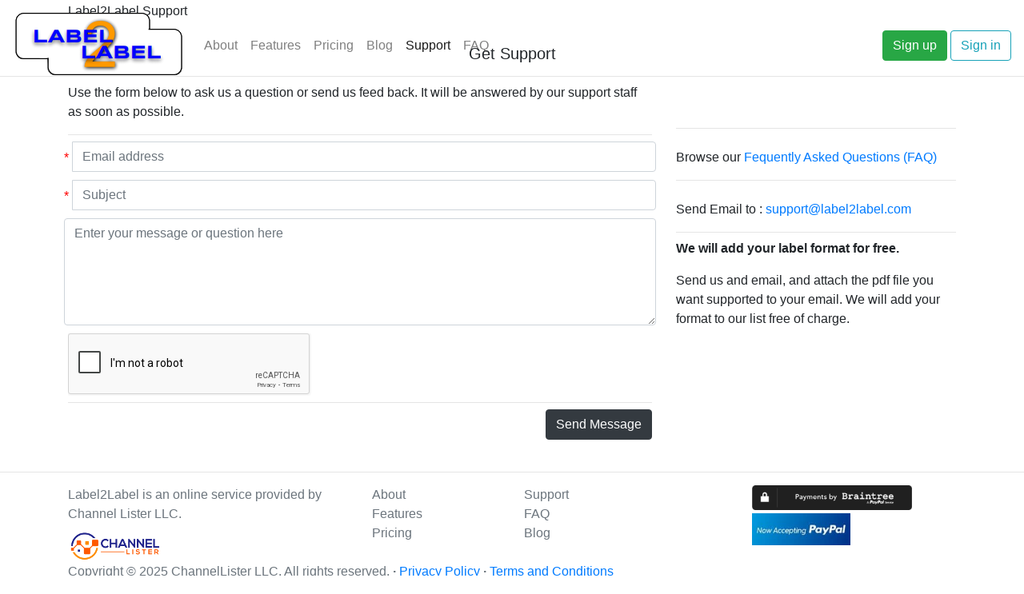

--- FILE ---
content_type: text/html
request_url: https://label2label.com/support
body_size: 10138
content:









<!DOCTYPE html>
<html lang="en">
  <head>
    <meta charset="utf-8">
    <meta http-equiv="X-UA-Compatible" content="IE=edge">
    <meta name="viewport" content="width=device-width, initial-scale=1, shrink-to-fit=no">
    <meta name="description" content='Get help and support for your label conversions'>

    <meta property="og:locale" content="en_US" />
    <meta property="og:type" content="website" />
    <meta property="og:title" content='Easily Convert & Print Any PDF Shipping, Address or SKU Label' />
    <meta property="og:description" content='Get help and support for your label conversions' />
    <meta property="og:url" content="https://label2label.com/support" />
    <meta property="og:site_name" content="Label2Label" />
    <meta property="og:image" content="https://label2label.com/images/slider1_Small_Shipment.png" />

    <link rel="icon" type="image/png" sizes="96x96" href="/images/favicon-96x96.png">
    <link rel="icon" type="image/png" sizes="32x32" href="/images/favicon-32x32.png">
    <link rel="icon" type="image/png" sizes="16x16" href="/images/favicon-16x16.png">
    <link rel="icon" href="/favicon.ico">

    <title>Easily Convert & Print Any PDF Shipping, Address or SKU Label | Label2Label</title>

    <link rel="stylesheet" href="https://stackpath.bootstrapcdn.com/bootstrap/4.1.0/css/bootstrap.min.css" integrity="sha384-9gVQ4dYFwwWSjIDZnLEWnxCjeSWFphJiwGPXr1jddIhOegiu1FwO5qRGvFXOdJZ4" crossorigin="anonymous">
    <link rel="stylesheet" href="https://use.fontawesome.com/releases/v5.1.0/css/solid.css" integrity="sha384-TbilV5Lbhlwdyc4RuIV/JhD8NR+BfMrvz4BL5QFa2we1hQu6wvREr3v6XSRfCTRp" crossorigin="anonymous">
    <link rel="stylesheet" href="https://use.fontawesome.com/releases/v5.1.0/css/fontawesome.css" integrity="sha384-ozJwkrqb90Oa3ZNb+yKFW2lToAWYdTiF1vt8JiH5ptTGHTGcN7qdoR1F95e0kYyG" crossorigin="anonymous">
    <link rel="stylesheet" href="/assets/main.css">
    
  <script src='https://www.google.com/recaptcha/api.js'></script>

  </head>

  <body>
  
        <header>
      <nav class="navbar navbar-expand-md fixed-top navbar-light l2l_head">
        <a class="navbar-brand" href="/"><img class="logo" alt="Label2Label" src="/images/logo.png"/></a>
        <button class="navbar-toggler" type="button" data-toggle="collapse" data-target="#navbarCollapse" aria-controls="navbarCollapse" aria-expanded="false" aria-label="Toggle navigation">
          <span class="navbar-toggler-icon"></span>
        </button>
        <div class="collapse navbar-collapse" id="navbarCollapse">
          <ul class="navbar-nav mr-auto">
            <li class='nav-item '>
              <a class="nav-link" href="/about">About</a>
            </li>
            <li class='nav-item '>
              <a class="nav-link" href="/features">Features</a>
            </li>
            <li class='nav-item '>
              <a class="nav-link" href="/pricing">Pricing</a>
            </li>
            <li class='nav-item '>
              <a class="nav-link" href="/blog">Blog</a>
            </li>
            <li class='nav-item active'>
              <a class="nav-link" href="/support">Support</a>
            </li>
            <li class='nav-item '>
              <a class="nav-link" href="/support/faq">FAQ</a>
            </li>
          </ul>
          <div class="mt-2 mt-md-0">
            <a class="btn btn-success my-2 my-sm-0" href="/pricing">Sign up</a>
            <a class="btn btn-outline-info my-2 my-sm-0" href="/signin">Sign in</a>
          </div>
        </div>
      </nav>
    </header>

  

    <main role="main">
      
      

<div class="app_breadcrumbs">
  <div class="container">
    <div class="row">
      <div class="col-sm-4">
        <h6 class="mt-1">Label2Label Support</h6>
      </div>
    </div>
  </div>
</div>

<div class="container">
  <br/>
  <div class="row">
    <div class="col text-center">
      <h5>Get Support</h5>
    </div>
  </div>
</div>
<hr class="featurette-divider mb-2 mt-2">

<div class="container">
  <div class="row">
    <div class="col col-12 col-lg-8">
      <p>
        Use the form below to ask us a question or send us feed back.
        It will be answered by our support staff as soon as possible.
      </p>

      <hr class="featurette-divider mb-2 mt-2">

      <form method="post">
        <style>
          .form-row { margin-bottom: 10px;}
        </style>
        <div class="form-row">
          <div class="input-group">
            <div class="pt-2">
              <span style="color:red;" class="pr-1">*</span>
            </div>
            <input id="email_input" name="email_input" value="" type="email" class="form-control" placeholder="Email address" required/>
          </div>
        </div>
        <div class="form-row">
          <div class="input-group">
            <div class="pt-2">
              <span style="color:red;" class="pr-1">*</span>
            </div>
            <input id="subject_input" name="subject_input" value="" type="text" class="form-control" placeholder="Subject" required/>
          </div>
        </div>
        <div class="form-row">
          <textarea id="message_input" name="message_input" class="form-control" rows="5" placeholder="Enter your message or question here"></textarea>
        </div>

        <div class="g-recaptcha" data-sitekey="6LdA9V8UAAAAAC-a_x7KHVYgWLNpdktGLIsu0PMG"></div>

        <hr class="featurette-divider mb-2 mt-2">
        <div>
          <div class="float-right">
            <button type="submit" class="btn btn-dark">Send Message</button>
          </div>
        </div>
      </form>

    </div>

    <div class="col">
      <br/>
      <br/>
      <hr class="featurette-divider mb-4 mt-2">
      <p>
        Browse our <a href="/support/faq">Fequently Asked Questions (FAQ)</a>
      </p>
      <hr class="featurette-divider mb-4 mt-2">
      <p>
        Send Email to : <a href="mailto:support@label2label.com">support@label2label.com</a>
      </p>
      <hr class="featurette-divider mb-2 mt-2">
      <p>
        <strong>We will add your label format for free.</strong>
      </p>
      <p>
        Send us and email, and attach the pdf file you want supported to your email.
        We will add your format to our list free of charge.
      </p>
    </div>

  </div>
</div>
<br/>
<hr class="featurette-divider">


    </main>

    <!-- FOOTER -->
    <footer>
  <div class="container">
    <div class="row">

      <div class="col-md-4">
        <div class="row mb-2">
          <div class="col">
            <p class="text-muted mb-0">
              Label2Label is an online service provided by Channel Lister LLC.<br>
            </p>
          </div>
        </div>
        <div class="row">
          <div class="col">
            <a href="https://channellister.com" target="_blank">
              <img class="cl_logo" src="/images/cl_logo-sm.png"/>
            </a>
          </div>
        </div>
      </div>

      <div class="col-md-2">
        <ul class="list-unstyled text-small">
          <li><a class="text-muted" href="/about">About</a></li>
          <li><a class="text-muted" href="/features">Features</a></li>
          <li><a class="text-muted" href="/pricing">Pricing</a></li>
        </ul>
      </div>

      <div class="col-md-3">
        <ul class="list-unstyled text-small">
          <li><a class="text-muted" href="/support">Support</a></li>
          <li><a class="text-muted" href="/support/faq">FAQ</a></li>
          <li><a class="text-muted" href="/blog">Blog</a></li>
        </ul>
      </div>

      <div class="col-md-3">
        <div>
          <a href="https://www.braintreegateway.com/merchants/rdvcnb8tzwfgyj8q/verified" target="_blank" title="Payments by Braintree">
            <img src="https://s3.amazonaws.com/braintree-badges/braintree-badge-wide-dark.png" width="200px" height ="31px" border="0"/>
          </a>
        </div>
        <div>
          <a href="https://www.paypal.com/webapps/mpp/paypal-popup" target="_blank" title="Now Accepting PayPal">
            <img class="mt-1" height="40px" border="0" alt="Secured by PayPal"
                 src="https://www.paypalobjects.com/digitalassets/c/website/marketing/na/us/logo-center/15_nowaccepting_blue_badge.jpg" >
          </a>
        </div>
        <div class="mt-1">
          <span id="siteseal"><script async type="text/javascript" src="https://seal.godaddy.com/getSeal?sealID=72RrkIXv0VQH07YxaHk3rp9mHBTu7Kxy2r7sfWhOysODN5dIySAOOMnWdRqV"></script></span>
        </div>
      </div>

    </div>
    <div class="row">
      <p class="col-12 text-muted">
        Copyright &copy; 2025 ChannelLister LLC. All rights reserved. <strong>&middot;</strong>
        <a href="/privacy_policy">Privacy Policy</a> <strong>&middot;</strong>
        <a href="/terms_of_service">Terms and Conditions</a>
      </p>
    </div>
  </div>
</footer>


    <!-- SCRIPT -->
    <script src="https://code.jquery.com/jquery-3.3.1.min.js" integrity="sha256-FgpCb/KJQlLNfOu91ta32o/NMZxltwRo8QtmkMRdAu8=" crossorigin="anonymous"></script>
    <script src="https://cdnjs.cloudflare.com/ajax/libs/popper.js/1.14.0/umd/popper.min.js" integrity="sha384-cs/chFZiN24E4KMATLdqdvsezGxaGsi4hLGOzlXwp5UZB1LY//20VyM2taTB4QvJ" crossorigin="anonymous"></script>
    <script src="https://stackpath.bootstrapcdn.com/bootstrap/4.1.0/js/bootstrap.min.js" integrity="sha384-uefMccjFJAIv6A+rW+L4AHf99KvxDjWSu1z9VI8SKNVmz4sk7buKt/6v9KI65qnm" crossorigin="anonymous"></script>
    <script src="/assets/application.js"></script>
    <script>
      $( document ).ready(function() {
        if( typeof page_alerts != 'undefined') {
          page_alerts.forEach( (palert,index)=> {
            $.notify({message: palert.message},{ type: palert.type, placement: {align: "center"}});
          });
        }
      });
    </script>

    
    <!-- Global site tag (gtag.js) - Google Analytics -->
    <script async src="https://www.googletagmanager.com/gtag/js?id=UA-113726394-2"></script>
    <script>
      window.dataLayer = window.dataLayer || [];
      function gtag(){dataLayer.push(arguments);}
      gtag('js', new Date());
      gtag('config', 'UA-113726394-2');
    </script>
    

    
  </body>
</html>


--- FILE ---
content_type: text/html; charset=utf-8
request_url: https://www.google.com/recaptcha/api2/anchor?ar=1&k=6LdA9V8UAAAAAC-a_x7KHVYgWLNpdktGLIsu0PMG&co=aHR0cHM6Ly9sYWJlbDJsYWJlbC5jb206NDQz&hl=en&v=PoyoqOPhxBO7pBk68S4YbpHZ&size=normal&anchor-ms=20000&execute-ms=30000&cb=amiurtv3oaoy
body_size: 49298
content:
<!DOCTYPE HTML><html dir="ltr" lang="en"><head><meta http-equiv="Content-Type" content="text/html; charset=UTF-8">
<meta http-equiv="X-UA-Compatible" content="IE=edge">
<title>reCAPTCHA</title>
<style type="text/css">
/* cyrillic-ext */
@font-face {
  font-family: 'Roboto';
  font-style: normal;
  font-weight: 400;
  font-stretch: 100%;
  src: url(//fonts.gstatic.com/s/roboto/v48/KFO7CnqEu92Fr1ME7kSn66aGLdTylUAMa3GUBHMdazTgWw.woff2) format('woff2');
  unicode-range: U+0460-052F, U+1C80-1C8A, U+20B4, U+2DE0-2DFF, U+A640-A69F, U+FE2E-FE2F;
}
/* cyrillic */
@font-face {
  font-family: 'Roboto';
  font-style: normal;
  font-weight: 400;
  font-stretch: 100%;
  src: url(//fonts.gstatic.com/s/roboto/v48/KFO7CnqEu92Fr1ME7kSn66aGLdTylUAMa3iUBHMdazTgWw.woff2) format('woff2');
  unicode-range: U+0301, U+0400-045F, U+0490-0491, U+04B0-04B1, U+2116;
}
/* greek-ext */
@font-face {
  font-family: 'Roboto';
  font-style: normal;
  font-weight: 400;
  font-stretch: 100%;
  src: url(//fonts.gstatic.com/s/roboto/v48/KFO7CnqEu92Fr1ME7kSn66aGLdTylUAMa3CUBHMdazTgWw.woff2) format('woff2');
  unicode-range: U+1F00-1FFF;
}
/* greek */
@font-face {
  font-family: 'Roboto';
  font-style: normal;
  font-weight: 400;
  font-stretch: 100%;
  src: url(//fonts.gstatic.com/s/roboto/v48/KFO7CnqEu92Fr1ME7kSn66aGLdTylUAMa3-UBHMdazTgWw.woff2) format('woff2');
  unicode-range: U+0370-0377, U+037A-037F, U+0384-038A, U+038C, U+038E-03A1, U+03A3-03FF;
}
/* math */
@font-face {
  font-family: 'Roboto';
  font-style: normal;
  font-weight: 400;
  font-stretch: 100%;
  src: url(//fonts.gstatic.com/s/roboto/v48/KFO7CnqEu92Fr1ME7kSn66aGLdTylUAMawCUBHMdazTgWw.woff2) format('woff2');
  unicode-range: U+0302-0303, U+0305, U+0307-0308, U+0310, U+0312, U+0315, U+031A, U+0326-0327, U+032C, U+032F-0330, U+0332-0333, U+0338, U+033A, U+0346, U+034D, U+0391-03A1, U+03A3-03A9, U+03B1-03C9, U+03D1, U+03D5-03D6, U+03F0-03F1, U+03F4-03F5, U+2016-2017, U+2034-2038, U+203C, U+2040, U+2043, U+2047, U+2050, U+2057, U+205F, U+2070-2071, U+2074-208E, U+2090-209C, U+20D0-20DC, U+20E1, U+20E5-20EF, U+2100-2112, U+2114-2115, U+2117-2121, U+2123-214F, U+2190, U+2192, U+2194-21AE, U+21B0-21E5, U+21F1-21F2, U+21F4-2211, U+2213-2214, U+2216-22FF, U+2308-230B, U+2310, U+2319, U+231C-2321, U+2336-237A, U+237C, U+2395, U+239B-23B7, U+23D0, U+23DC-23E1, U+2474-2475, U+25AF, U+25B3, U+25B7, U+25BD, U+25C1, U+25CA, U+25CC, U+25FB, U+266D-266F, U+27C0-27FF, U+2900-2AFF, U+2B0E-2B11, U+2B30-2B4C, U+2BFE, U+3030, U+FF5B, U+FF5D, U+1D400-1D7FF, U+1EE00-1EEFF;
}
/* symbols */
@font-face {
  font-family: 'Roboto';
  font-style: normal;
  font-weight: 400;
  font-stretch: 100%;
  src: url(//fonts.gstatic.com/s/roboto/v48/KFO7CnqEu92Fr1ME7kSn66aGLdTylUAMaxKUBHMdazTgWw.woff2) format('woff2');
  unicode-range: U+0001-000C, U+000E-001F, U+007F-009F, U+20DD-20E0, U+20E2-20E4, U+2150-218F, U+2190, U+2192, U+2194-2199, U+21AF, U+21E6-21F0, U+21F3, U+2218-2219, U+2299, U+22C4-22C6, U+2300-243F, U+2440-244A, U+2460-24FF, U+25A0-27BF, U+2800-28FF, U+2921-2922, U+2981, U+29BF, U+29EB, U+2B00-2BFF, U+4DC0-4DFF, U+FFF9-FFFB, U+10140-1018E, U+10190-1019C, U+101A0, U+101D0-101FD, U+102E0-102FB, U+10E60-10E7E, U+1D2C0-1D2D3, U+1D2E0-1D37F, U+1F000-1F0FF, U+1F100-1F1AD, U+1F1E6-1F1FF, U+1F30D-1F30F, U+1F315, U+1F31C, U+1F31E, U+1F320-1F32C, U+1F336, U+1F378, U+1F37D, U+1F382, U+1F393-1F39F, U+1F3A7-1F3A8, U+1F3AC-1F3AF, U+1F3C2, U+1F3C4-1F3C6, U+1F3CA-1F3CE, U+1F3D4-1F3E0, U+1F3ED, U+1F3F1-1F3F3, U+1F3F5-1F3F7, U+1F408, U+1F415, U+1F41F, U+1F426, U+1F43F, U+1F441-1F442, U+1F444, U+1F446-1F449, U+1F44C-1F44E, U+1F453, U+1F46A, U+1F47D, U+1F4A3, U+1F4B0, U+1F4B3, U+1F4B9, U+1F4BB, U+1F4BF, U+1F4C8-1F4CB, U+1F4D6, U+1F4DA, U+1F4DF, U+1F4E3-1F4E6, U+1F4EA-1F4ED, U+1F4F7, U+1F4F9-1F4FB, U+1F4FD-1F4FE, U+1F503, U+1F507-1F50B, U+1F50D, U+1F512-1F513, U+1F53E-1F54A, U+1F54F-1F5FA, U+1F610, U+1F650-1F67F, U+1F687, U+1F68D, U+1F691, U+1F694, U+1F698, U+1F6AD, U+1F6B2, U+1F6B9-1F6BA, U+1F6BC, U+1F6C6-1F6CF, U+1F6D3-1F6D7, U+1F6E0-1F6EA, U+1F6F0-1F6F3, U+1F6F7-1F6FC, U+1F700-1F7FF, U+1F800-1F80B, U+1F810-1F847, U+1F850-1F859, U+1F860-1F887, U+1F890-1F8AD, U+1F8B0-1F8BB, U+1F8C0-1F8C1, U+1F900-1F90B, U+1F93B, U+1F946, U+1F984, U+1F996, U+1F9E9, U+1FA00-1FA6F, U+1FA70-1FA7C, U+1FA80-1FA89, U+1FA8F-1FAC6, U+1FACE-1FADC, U+1FADF-1FAE9, U+1FAF0-1FAF8, U+1FB00-1FBFF;
}
/* vietnamese */
@font-face {
  font-family: 'Roboto';
  font-style: normal;
  font-weight: 400;
  font-stretch: 100%;
  src: url(//fonts.gstatic.com/s/roboto/v48/KFO7CnqEu92Fr1ME7kSn66aGLdTylUAMa3OUBHMdazTgWw.woff2) format('woff2');
  unicode-range: U+0102-0103, U+0110-0111, U+0128-0129, U+0168-0169, U+01A0-01A1, U+01AF-01B0, U+0300-0301, U+0303-0304, U+0308-0309, U+0323, U+0329, U+1EA0-1EF9, U+20AB;
}
/* latin-ext */
@font-face {
  font-family: 'Roboto';
  font-style: normal;
  font-weight: 400;
  font-stretch: 100%;
  src: url(//fonts.gstatic.com/s/roboto/v48/KFO7CnqEu92Fr1ME7kSn66aGLdTylUAMa3KUBHMdazTgWw.woff2) format('woff2');
  unicode-range: U+0100-02BA, U+02BD-02C5, U+02C7-02CC, U+02CE-02D7, U+02DD-02FF, U+0304, U+0308, U+0329, U+1D00-1DBF, U+1E00-1E9F, U+1EF2-1EFF, U+2020, U+20A0-20AB, U+20AD-20C0, U+2113, U+2C60-2C7F, U+A720-A7FF;
}
/* latin */
@font-face {
  font-family: 'Roboto';
  font-style: normal;
  font-weight: 400;
  font-stretch: 100%;
  src: url(//fonts.gstatic.com/s/roboto/v48/KFO7CnqEu92Fr1ME7kSn66aGLdTylUAMa3yUBHMdazQ.woff2) format('woff2');
  unicode-range: U+0000-00FF, U+0131, U+0152-0153, U+02BB-02BC, U+02C6, U+02DA, U+02DC, U+0304, U+0308, U+0329, U+2000-206F, U+20AC, U+2122, U+2191, U+2193, U+2212, U+2215, U+FEFF, U+FFFD;
}
/* cyrillic-ext */
@font-face {
  font-family: 'Roboto';
  font-style: normal;
  font-weight: 500;
  font-stretch: 100%;
  src: url(//fonts.gstatic.com/s/roboto/v48/KFO7CnqEu92Fr1ME7kSn66aGLdTylUAMa3GUBHMdazTgWw.woff2) format('woff2');
  unicode-range: U+0460-052F, U+1C80-1C8A, U+20B4, U+2DE0-2DFF, U+A640-A69F, U+FE2E-FE2F;
}
/* cyrillic */
@font-face {
  font-family: 'Roboto';
  font-style: normal;
  font-weight: 500;
  font-stretch: 100%;
  src: url(//fonts.gstatic.com/s/roboto/v48/KFO7CnqEu92Fr1ME7kSn66aGLdTylUAMa3iUBHMdazTgWw.woff2) format('woff2');
  unicode-range: U+0301, U+0400-045F, U+0490-0491, U+04B0-04B1, U+2116;
}
/* greek-ext */
@font-face {
  font-family: 'Roboto';
  font-style: normal;
  font-weight: 500;
  font-stretch: 100%;
  src: url(//fonts.gstatic.com/s/roboto/v48/KFO7CnqEu92Fr1ME7kSn66aGLdTylUAMa3CUBHMdazTgWw.woff2) format('woff2');
  unicode-range: U+1F00-1FFF;
}
/* greek */
@font-face {
  font-family: 'Roboto';
  font-style: normal;
  font-weight: 500;
  font-stretch: 100%;
  src: url(//fonts.gstatic.com/s/roboto/v48/KFO7CnqEu92Fr1ME7kSn66aGLdTylUAMa3-UBHMdazTgWw.woff2) format('woff2');
  unicode-range: U+0370-0377, U+037A-037F, U+0384-038A, U+038C, U+038E-03A1, U+03A3-03FF;
}
/* math */
@font-face {
  font-family: 'Roboto';
  font-style: normal;
  font-weight: 500;
  font-stretch: 100%;
  src: url(//fonts.gstatic.com/s/roboto/v48/KFO7CnqEu92Fr1ME7kSn66aGLdTylUAMawCUBHMdazTgWw.woff2) format('woff2');
  unicode-range: U+0302-0303, U+0305, U+0307-0308, U+0310, U+0312, U+0315, U+031A, U+0326-0327, U+032C, U+032F-0330, U+0332-0333, U+0338, U+033A, U+0346, U+034D, U+0391-03A1, U+03A3-03A9, U+03B1-03C9, U+03D1, U+03D5-03D6, U+03F0-03F1, U+03F4-03F5, U+2016-2017, U+2034-2038, U+203C, U+2040, U+2043, U+2047, U+2050, U+2057, U+205F, U+2070-2071, U+2074-208E, U+2090-209C, U+20D0-20DC, U+20E1, U+20E5-20EF, U+2100-2112, U+2114-2115, U+2117-2121, U+2123-214F, U+2190, U+2192, U+2194-21AE, U+21B0-21E5, U+21F1-21F2, U+21F4-2211, U+2213-2214, U+2216-22FF, U+2308-230B, U+2310, U+2319, U+231C-2321, U+2336-237A, U+237C, U+2395, U+239B-23B7, U+23D0, U+23DC-23E1, U+2474-2475, U+25AF, U+25B3, U+25B7, U+25BD, U+25C1, U+25CA, U+25CC, U+25FB, U+266D-266F, U+27C0-27FF, U+2900-2AFF, U+2B0E-2B11, U+2B30-2B4C, U+2BFE, U+3030, U+FF5B, U+FF5D, U+1D400-1D7FF, U+1EE00-1EEFF;
}
/* symbols */
@font-face {
  font-family: 'Roboto';
  font-style: normal;
  font-weight: 500;
  font-stretch: 100%;
  src: url(//fonts.gstatic.com/s/roboto/v48/KFO7CnqEu92Fr1ME7kSn66aGLdTylUAMaxKUBHMdazTgWw.woff2) format('woff2');
  unicode-range: U+0001-000C, U+000E-001F, U+007F-009F, U+20DD-20E0, U+20E2-20E4, U+2150-218F, U+2190, U+2192, U+2194-2199, U+21AF, U+21E6-21F0, U+21F3, U+2218-2219, U+2299, U+22C4-22C6, U+2300-243F, U+2440-244A, U+2460-24FF, U+25A0-27BF, U+2800-28FF, U+2921-2922, U+2981, U+29BF, U+29EB, U+2B00-2BFF, U+4DC0-4DFF, U+FFF9-FFFB, U+10140-1018E, U+10190-1019C, U+101A0, U+101D0-101FD, U+102E0-102FB, U+10E60-10E7E, U+1D2C0-1D2D3, U+1D2E0-1D37F, U+1F000-1F0FF, U+1F100-1F1AD, U+1F1E6-1F1FF, U+1F30D-1F30F, U+1F315, U+1F31C, U+1F31E, U+1F320-1F32C, U+1F336, U+1F378, U+1F37D, U+1F382, U+1F393-1F39F, U+1F3A7-1F3A8, U+1F3AC-1F3AF, U+1F3C2, U+1F3C4-1F3C6, U+1F3CA-1F3CE, U+1F3D4-1F3E0, U+1F3ED, U+1F3F1-1F3F3, U+1F3F5-1F3F7, U+1F408, U+1F415, U+1F41F, U+1F426, U+1F43F, U+1F441-1F442, U+1F444, U+1F446-1F449, U+1F44C-1F44E, U+1F453, U+1F46A, U+1F47D, U+1F4A3, U+1F4B0, U+1F4B3, U+1F4B9, U+1F4BB, U+1F4BF, U+1F4C8-1F4CB, U+1F4D6, U+1F4DA, U+1F4DF, U+1F4E3-1F4E6, U+1F4EA-1F4ED, U+1F4F7, U+1F4F9-1F4FB, U+1F4FD-1F4FE, U+1F503, U+1F507-1F50B, U+1F50D, U+1F512-1F513, U+1F53E-1F54A, U+1F54F-1F5FA, U+1F610, U+1F650-1F67F, U+1F687, U+1F68D, U+1F691, U+1F694, U+1F698, U+1F6AD, U+1F6B2, U+1F6B9-1F6BA, U+1F6BC, U+1F6C6-1F6CF, U+1F6D3-1F6D7, U+1F6E0-1F6EA, U+1F6F0-1F6F3, U+1F6F7-1F6FC, U+1F700-1F7FF, U+1F800-1F80B, U+1F810-1F847, U+1F850-1F859, U+1F860-1F887, U+1F890-1F8AD, U+1F8B0-1F8BB, U+1F8C0-1F8C1, U+1F900-1F90B, U+1F93B, U+1F946, U+1F984, U+1F996, U+1F9E9, U+1FA00-1FA6F, U+1FA70-1FA7C, U+1FA80-1FA89, U+1FA8F-1FAC6, U+1FACE-1FADC, U+1FADF-1FAE9, U+1FAF0-1FAF8, U+1FB00-1FBFF;
}
/* vietnamese */
@font-face {
  font-family: 'Roboto';
  font-style: normal;
  font-weight: 500;
  font-stretch: 100%;
  src: url(//fonts.gstatic.com/s/roboto/v48/KFO7CnqEu92Fr1ME7kSn66aGLdTylUAMa3OUBHMdazTgWw.woff2) format('woff2');
  unicode-range: U+0102-0103, U+0110-0111, U+0128-0129, U+0168-0169, U+01A0-01A1, U+01AF-01B0, U+0300-0301, U+0303-0304, U+0308-0309, U+0323, U+0329, U+1EA0-1EF9, U+20AB;
}
/* latin-ext */
@font-face {
  font-family: 'Roboto';
  font-style: normal;
  font-weight: 500;
  font-stretch: 100%;
  src: url(//fonts.gstatic.com/s/roboto/v48/KFO7CnqEu92Fr1ME7kSn66aGLdTylUAMa3KUBHMdazTgWw.woff2) format('woff2');
  unicode-range: U+0100-02BA, U+02BD-02C5, U+02C7-02CC, U+02CE-02D7, U+02DD-02FF, U+0304, U+0308, U+0329, U+1D00-1DBF, U+1E00-1E9F, U+1EF2-1EFF, U+2020, U+20A0-20AB, U+20AD-20C0, U+2113, U+2C60-2C7F, U+A720-A7FF;
}
/* latin */
@font-face {
  font-family: 'Roboto';
  font-style: normal;
  font-weight: 500;
  font-stretch: 100%;
  src: url(//fonts.gstatic.com/s/roboto/v48/KFO7CnqEu92Fr1ME7kSn66aGLdTylUAMa3yUBHMdazQ.woff2) format('woff2');
  unicode-range: U+0000-00FF, U+0131, U+0152-0153, U+02BB-02BC, U+02C6, U+02DA, U+02DC, U+0304, U+0308, U+0329, U+2000-206F, U+20AC, U+2122, U+2191, U+2193, U+2212, U+2215, U+FEFF, U+FFFD;
}
/* cyrillic-ext */
@font-face {
  font-family: 'Roboto';
  font-style: normal;
  font-weight: 900;
  font-stretch: 100%;
  src: url(//fonts.gstatic.com/s/roboto/v48/KFO7CnqEu92Fr1ME7kSn66aGLdTylUAMa3GUBHMdazTgWw.woff2) format('woff2');
  unicode-range: U+0460-052F, U+1C80-1C8A, U+20B4, U+2DE0-2DFF, U+A640-A69F, U+FE2E-FE2F;
}
/* cyrillic */
@font-face {
  font-family: 'Roboto';
  font-style: normal;
  font-weight: 900;
  font-stretch: 100%;
  src: url(//fonts.gstatic.com/s/roboto/v48/KFO7CnqEu92Fr1ME7kSn66aGLdTylUAMa3iUBHMdazTgWw.woff2) format('woff2');
  unicode-range: U+0301, U+0400-045F, U+0490-0491, U+04B0-04B1, U+2116;
}
/* greek-ext */
@font-face {
  font-family: 'Roboto';
  font-style: normal;
  font-weight: 900;
  font-stretch: 100%;
  src: url(//fonts.gstatic.com/s/roboto/v48/KFO7CnqEu92Fr1ME7kSn66aGLdTylUAMa3CUBHMdazTgWw.woff2) format('woff2');
  unicode-range: U+1F00-1FFF;
}
/* greek */
@font-face {
  font-family: 'Roboto';
  font-style: normal;
  font-weight: 900;
  font-stretch: 100%;
  src: url(//fonts.gstatic.com/s/roboto/v48/KFO7CnqEu92Fr1ME7kSn66aGLdTylUAMa3-UBHMdazTgWw.woff2) format('woff2');
  unicode-range: U+0370-0377, U+037A-037F, U+0384-038A, U+038C, U+038E-03A1, U+03A3-03FF;
}
/* math */
@font-face {
  font-family: 'Roboto';
  font-style: normal;
  font-weight: 900;
  font-stretch: 100%;
  src: url(//fonts.gstatic.com/s/roboto/v48/KFO7CnqEu92Fr1ME7kSn66aGLdTylUAMawCUBHMdazTgWw.woff2) format('woff2');
  unicode-range: U+0302-0303, U+0305, U+0307-0308, U+0310, U+0312, U+0315, U+031A, U+0326-0327, U+032C, U+032F-0330, U+0332-0333, U+0338, U+033A, U+0346, U+034D, U+0391-03A1, U+03A3-03A9, U+03B1-03C9, U+03D1, U+03D5-03D6, U+03F0-03F1, U+03F4-03F5, U+2016-2017, U+2034-2038, U+203C, U+2040, U+2043, U+2047, U+2050, U+2057, U+205F, U+2070-2071, U+2074-208E, U+2090-209C, U+20D0-20DC, U+20E1, U+20E5-20EF, U+2100-2112, U+2114-2115, U+2117-2121, U+2123-214F, U+2190, U+2192, U+2194-21AE, U+21B0-21E5, U+21F1-21F2, U+21F4-2211, U+2213-2214, U+2216-22FF, U+2308-230B, U+2310, U+2319, U+231C-2321, U+2336-237A, U+237C, U+2395, U+239B-23B7, U+23D0, U+23DC-23E1, U+2474-2475, U+25AF, U+25B3, U+25B7, U+25BD, U+25C1, U+25CA, U+25CC, U+25FB, U+266D-266F, U+27C0-27FF, U+2900-2AFF, U+2B0E-2B11, U+2B30-2B4C, U+2BFE, U+3030, U+FF5B, U+FF5D, U+1D400-1D7FF, U+1EE00-1EEFF;
}
/* symbols */
@font-face {
  font-family: 'Roboto';
  font-style: normal;
  font-weight: 900;
  font-stretch: 100%;
  src: url(//fonts.gstatic.com/s/roboto/v48/KFO7CnqEu92Fr1ME7kSn66aGLdTylUAMaxKUBHMdazTgWw.woff2) format('woff2');
  unicode-range: U+0001-000C, U+000E-001F, U+007F-009F, U+20DD-20E0, U+20E2-20E4, U+2150-218F, U+2190, U+2192, U+2194-2199, U+21AF, U+21E6-21F0, U+21F3, U+2218-2219, U+2299, U+22C4-22C6, U+2300-243F, U+2440-244A, U+2460-24FF, U+25A0-27BF, U+2800-28FF, U+2921-2922, U+2981, U+29BF, U+29EB, U+2B00-2BFF, U+4DC0-4DFF, U+FFF9-FFFB, U+10140-1018E, U+10190-1019C, U+101A0, U+101D0-101FD, U+102E0-102FB, U+10E60-10E7E, U+1D2C0-1D2D3, U+1D2E0-1D37F, U+1F000-1F0FF, U+1F100-1F1AD, U+1F1E6-1F1FF, U+1F30D-1F30F, U+1F315, U+1F31C, U+1F31E, U+1F320-1F32C, U+1F336, U+1F378, U+1F37D, U+1F382, U+1F393-1F39F, U+1F3A7-1F3A8, U+1F3AC-1F3AF, U+1F3C2, U+1F3C4-1F3C6, U+1F3CA-1F3CE, U+1F3D4-1F3E0, U+1F3ED, U+1F3F1-1F3F3, U+1F3F5-1F3F7, U+1F408, U+1F415, U+1F41F, U+1F426, U+1F43F, U+1F441-1F442, U+1F444, U+1F446-1F449, U+1F44C-1F44E, U+1F453, U+1F46A, U+1F47D, U+1F4A3, U+1F4B0, U+1F4B3, U+1F4B9, U+1F4BB, U+1F4BF, U+1F4C8-1F4CB, U+1F4D6, U+1F4DA, U+1F4DF, U+1F4E3-1F4E6, U+1F4EA-1F4ED, U+1F4F7, U+1F4F9-1F4FB, U+1F4FD-1F4FE, U+1F503, U+1F507-1F50B, U+1F50D, U+1F512-1F513, U+1F53E-1F54A, U+1F54F-1F5FA, U+1F610, U+1F650-1F67F, U+1F687, U+1F68D, U+1F691, U+1F694, U+1F698, U+1F6AD, U+1F6B2, U+1F6B9-1F6BA, U+1F6BC, U+1F6C6-1F6CF, U+1F6D3-1F6D7, U+1F6E0-1F6EA, U+1F6F0-1F6F3, U+1F6F7-1F6FC, U+1F700-1F7FF, U+1F800-1F80B, U+1F810-1F847, U+1F850-1F859, U+1F860-1F887, U+1F890-1F8AD, U+1F8B0-1F8BB, U+1F8C0-1F8C1, U+1F900-1F90B, U+1F93B, U+1F946, U+1F984, U+1F996, U+1F9E9, U+1FA00-1FA6F, U+1FA70-1FA7C, U+1FA80-1FA89, U+1FA8F-1FAC6, U+1FACE-1FADC, U+1FADF-1FAE9, U+1FAF0-1FAF8, U+1FB00-1FBFF;
}
/* vietnamese */
@font-face {
  font-family: 'Roboto';
  font-style: normal;
  font-weight: 900;
  font-stretch: 100%;
  src: url(//fonts.gstatic.com/s/roboto/v48/KFO7CnqEu92Fr1ME7kSn66aGLdTylUAMa3OUBHMdazTgWw.woff2) format('woff2');
  unicode-range: U+0102-0103, U+0110-0111, U+0128-0129, U+0168-0169, U+01A0-01A1, U+01AF-01B0, U+0300-0301, U+0303-0304, U+0308-0309, U+0323, U+0329, U+1EA0-1EF9, U+20AB;
}
/* latin-ext */
@font-face {
  font-family: 'Roboto';
  font-style: normal;
  font-weight: 900;
  font-stretch: 100%;
  src: url(//fonts.gstatic.com/s/roboto/v48/KFO7CnqEu92Fr1ME7kSn66aGLdTylUAMa3KUBHMdazTgWw.woff2) format('woff2');
  unicode-range: U+0100-02BA, U+02BD-02C5, U+02C7-02CC, U+02CE-02D7, U+02DD-02FF, U+0304, U+0308, U+0329, U+1D00-1DBF, U+1E00-1E9F, U+1EF2-1EFF, U+2020, U+20A0-20AB, U+20AD-20C0, U+2113, U+2C60-2C7F, U+A720-A7FF;
}
/* latin */
@font-face {
  font-family: 'Roboto';
  font-style: normal;
  font-weight: 900;
  font-stretch: 100%;
  src: url(//fonts.gstatic.com/s/roboto/v48/KFO7CnqEu92Fr1ME7kSn66aGLdTylUAMa3yUBHMdazQ.woff2) format('woff2');
  unicode-range: U+0000-00FF, U+0131, U+0152-0153, U+02BB-02BC, U+02C6, U+02DA, U+02DC, U+0304, U+0308, U+0329, U+2000-206F, U+20AC, U+2122, U+2191, U+2193, U+2212, U+2215, U+FEFF, U+FFFD;
}

</style>
<link rel="stylesheet" type="text/css" href="https://www.gstatic.com/recaptcha/releases/PoyoqOPhxBO7pBk68S4YbpHZ/styles__ltr.css">
<script nonce="i55qjJy7iJx37B3Vu-wdeg" type="text/javascript">window['__recaptcha_api'] = 'https://www.google.com/recaptcha/api2/';</script>
<script type="text/javascript" src="https://www.gstatic.com/recaptcha/releases/PoyoqOPhxBO7pBk68S4YbpHZ/recaptcha__en.js" nonce="i55qjJy7iJx37B3Vu-wdeg">
      
    </script></head>
<body><div id="rc-anchor-alert" class="rc-anchor-alert"></div>
<input type="hidden" id="recaptcha-token" value="[base64]">
<script type="text/javascript" nonce="i55qjJy7iJx37B3Vu-wdeg">
      recaptcha.anchor.Main.init("[\x22ainput\x22,[\x22bgdata\x22,\x22\x22,\[base64]/[base64]/[base64]/[base64]/[base64]/[base64]/[base64]/[base64]/[base64]/[base64]\\u003d\x22,\[base64]\\u003d\x22,\x22FcKrPi9sP3jDlnvCkhwQw4fDkMK0wqZMfx7Ci1tmCsKZw7TCiyzCr0LChMKZfsKJwrQBEMKYKWxbw4RxHsOLJCd6wr3Ds3oucFlyw6/DrnQgwpw1w50kZFI0UMK/[base64]/DhsOcwp12H8OqwqvCjHkGw7lMXsObJgLCkGTDikEFTxbCqsOQw7fDgiAMVHEOMcKDwro1wrtlw4fDtmU6DR/CghfDjMKOSyfDgMOzwrYWw4YRwoYAwr1cUMK4anJTScOYwrTCvU82w7/DoMOQwq9wfcKpNsOXw4oCwrPCkAXCuMK8w4PCj8OSwoFlw5HDlcKvcRdpw5HCn8KTw54YT8Ocdg0Dw4oHVnTDgMO8w45DUsOCXjlfw7TCo21sXG1kCMOzwpDDsVV6w4kxc8KJIMOlwp3Ds0PCkiDCocOxSsOldh3Cp8K6wo/[base64]/CrMKKLcO+PcOLw6oIwrbCh8OgecOFacOvdMKWTQTCqxlzw6jDosKiw5vDrCTCjcOFw4txAkPDpm1/w5xveFfCvRzDucO2Z3RsW8K1HcKawp/[base64]/wpjCtMOMaMOLw7DDgMKLGCrDkSXDhkbCkD9QTSYlwqDDrCvCl8Onw4PCncOAwoZZGMK1wqhoNT53wqZ3w6d7wpLDtVw8wqzCkzshEcOFwqDCt8OGWXHCr8OiAsOvLsKBazIIYlHCnMKATcOdwop4w53CuCgiwoEDw7XCs8KQd1NKOxNawpbDvSnCkk/ClQzDocO0E8Kfw5zCsBLDrMK1binDvSZdw7M/YsKMwpHDusOjXcO6woTDosKPN03CtlHCjj/CkV3DlS0ww7UTQcOQaMKDw687LsKQwpfCjMKIw445Nw/[base64]/[base64]/w6UZaXrDq8Ovw5jCpCEbWsKewqBAw4QTw6siwrnCn30XQibDshTDrsOFccOZwodpwoHCvMO1wpHDs8OMNH1mZmzDjkQNwpHDoWsEAMO6B8KFw7PDn8OjwpfCgMKHwp8RVMOtwrHCh8K/AcKdw54oK8KNw77ClMKTVMKdA1LCtULDtMKyw6pqQB4dacKXwoHCo8KBwqgOw4kIw5ECwo5Xwr1Lw6l3DsKQHXgUwo/CvsOuwqHCjMK5TjIdwp3CvsORw5N6fQ/CpMO4wpU/dcKWcCpyIsKsNQ5Qw6hFNcOMCiR6bcKjwrB+C8Kabj/[base64]/CmcKDImXDmMOew7lPw5bClcOcZ2zDgldbwoTChCsUCWQqB8KOfMKQY2xFw6LDtWJKw7XChHNLJcKdMi7DoMOiwpQIwrtPwp1ww6bDhcK3wp3DgRPChgp7wqx9dsKdZVLDkcObMMOUNQDDoT08w7DDjHvDg8O8wr/CpnhBA1bCvMKkw5tIQ8KIwogfwr7DsyDCgEoMw5hFw5YiwqvCvi9yw7UXb8KPYgp1VSPDg8OUahvChMOxwpVFwrBZw5TCgMOVw74aU8Obw5gBehfDr8KZw4AIwqkFXMOlwpdQDcKgw4XCuH7DkELChMOFwpF8J2sMw4RHWsO+S2cCw48MDsO2woDCqWN/bcKlS8KvWMKcF8O0FTHDoEbDo8KBUcKPJ2Vgw79HACjCvsKywrQOD8KedsKqwo/DjSnChkvDrSVDF8OHMcKOwo3Dj3HCvT1McS3Ck0Ezw78Qw5JLw43ChlbDtsO7KhbDmMOZwoJWPsKSw7LDozbCq8KWwqchw5NGf8KCH8OYM8KfPsKoAMOTW2TCl3DCp8OVw6LDmyDCj30dw6QTE3bDrcK0wrTDkcORc1fDoizDgMOsw4jDp3ZOecKRw45fw57DpX/DisKtwqJOw68Qe3jDpRwsSxjCnsOaTcKqJMKPw6nDmDcMf8Kswqh3w6HCoV49f8K/wpIdwpDDgcKSw6VFwpk0FiBkw7QiEwzCkcKrw5Abw4vDv0M+wp4rXQBZX1fDv3FiwrzDosKhaMKDBsOHUhzCosK0w6bDtcOgw5J7woJjEXPCozTDoThTwqDDi20LOUrDlABlfx9pw4DDssK8w6hrw7LClsOpTsOwGMK/PsKkEGJ1w53DsxXCmR/DuiPCsm7DusKhBMOURGJiDE5NLcOZw41Yw4RZXcK7wqbDvWw/WDwGw7vCpiAPeBLCui4iwovCjBkYFcOiacK9wq/DtUxXw5sxw4zCksO0wpHCoDdLw59Uw7A9wqXDhABQw7oLHCw0wqoyHMOlw43Dh3ZKw60cHMO9woDDm8Orwp3DpTteUmBUHkPCu8OgWBvDlQ9vfMO9IMOnwow5w4TDssOVQEBEacKQZsOGa8ORw5ZSwpPDncOlFsKbBMOSw7QxfhRow6smwoJMWQoJWnPCrsK/dWTCjMK5wrXCkQXDpMK5wqHCsBZTeyoow5fDmcOuDiM6w5pcFAwJCEnDkF1/[base64]/[base64]/CkXpxfgbCisO4YcKTw6lJw5bDqcO3wp/CncOuP8Ohwppaw57ClTbCp8Okwp3Dj8OewoYywqAZSWtVwqsFc8OsCsORwpM2w7jCk8O/[base64]/[base64]/Ds3MXTMOUwqxkwr3Cj8KeLEgxw4jDkRNTwqjDnTZ+IWnClS3CocOodk4IwrXCrcObw5MTwobCr07ChzPCoVDCul4sOEzCo8Ouw7JJB8OTCSJ4w44QwrUewqnDqBMkJ8ODwo/[base64]/w4xGwr8cw6XCslHDmsK7w5whRMK3GETCjC8JwpzDj8OBeztVbcOkKMOGX3XDicKIFnBew5Y7ZcOYb8KoHwpiNMO+w5jDjF1qwpQpwrjClX7CsQ/[base64]/Dl0kaKcOsLMKgeGAOw6LCuVrCpMKDY8OHB8OkAcKOF8KZcsOYw6BRwpJ+fS3Dkg0HMD3DgSXDvCUVwo8sLSNqfGA0aDrDq8KvN8O0KsKbwoHDnX7ClnvDgcKAwrrCmlAOw4XDnMOHwpUCecKZYMOCw6jDozLCl1PDqXUvPsKwfVvDvht+GMK8w7Ehw7RcfMOuYCsbw5/Clz01ZgIGw7/Dm8K1JRbCpsOMw5vDsMOow5wMWQZjwo3DvcKNw55dOcKsw6DDsMKDEMKkw7DCmsKrwq3CrngjMcKhwoBYw7ZPY8KIwofCmsOXHCzChMOSVQDCnMKLIDLCmcO6wonCg27DpwfDtcKUwpp+w7rDgMOyB1TCjBHCrW/[base64]/DmxHCjx55w73DnxTDtFLCtkZUw587w7LDrT4IMWzDjzDDgsKZwq08w58wWcKnwpTDhn7DvsOgw59jw5XDgcOHwqrCkAbDlsKPw6UiZ8OBQArCncOpw6l3dmNZw4orRcOrwqbCiH/[base64]/Csx08E8OlwrkwSsOdw4jDtQA5wpjDgnLCkMORS3rCvMK3Qy4GwrNpw5tgwpddf8KeIsOJC2/[base64]/DmsObHMOHwrbDscOpw6lbwokVFTRUOB3DqsO4aCLDp8O+wpXDgkrCpRLCgMKCL8KHwot2wo/CtFBbBwQUw5DCngzDoMKEw43CiC4iwokcw5luc8OzwpbDnsO3JcKawpVaw5t9w74Pa21AGVDCskjDphXDmcOjEMOyJQ4RwqhZLcOsbAJ3w4vDi8KhbWHCh8KIKWNqbsKyT8OHKWnDiD4Ow6hUby/Dpx9TSkTCu8OrIsOfwpvCgV5xw4cqw6c+wofDlzwDw5zDkMOmw4d/wobDjsKVw7AXCsOvwoXDtmBHYsKmb8OmAQMiw7NcSA/CgcK4bMKyw7IwbsKBfVbDi2jCicKJwovClcK2wqUoOcO3C8O4wojDvMKXwq5Tw4XDikvCoMK+wq09En9DIAkOwojCsMKnQ8OrcsKUFjDCqQnCrsKHw4YKw48ICcKuRhV4wrnCvMKlW29bdj/CgMKsF2LDnxBMYMOeA8KNZgMswrfDi8KFwp3DtyoOdMOPw4/[base64]/CrsKmNHwHAMOiw4hew6DDmMOUw7TDhEjDi8O8wq3CjsKPwo8qOsKGNVPDisKreMKrQ8Oew6vDmhRPwq9Pwp02UMKjCh/[base64]/wrLDjDRcL03DhMOlbEkHbDd/wp/Dth1BCjEkwqNkHsOmwoZXfsKGwoNBw6ElVcOEwojDoHMYwpfDonfChcOtLlrDoMKmJcOtQMKcw5nDhsKnLmoowpjDnwZfHsKVwqwnTTjCiT49w5pTF2BCw5zCrTZGwo/Dq8KEUsKzwo7CvTHDhVoMw57DqAAjbiVNOALDkix5UMO3fC7DvsOFwqIJTC52wrMpwqw2JE/[base64]/CrsOocjHDgcKTPcK5CcKtR13Cp8KcwrTDj8KEBRHCsELDlzIPw63CvMOQw5rDnsOgw7osfgfCucKcwrxYH8O3w4vDpSXDm8OgwpzDr0h7ScOYw5AQJcK6woLCkkp2MH/DuE4iw5fCgcKMw7QjCy/CiClYw7zDuVlXIGbDlj9zQcOOwqp/S8O2My1vw7vDrsKwwrnDocOBw7rDi17DvMOjwpbComfDv8O+wrzCgMKaw6N6KTnDisKkw7zDksOLCAgiIUzCjMOCwpA4bcOkLsOyw6YWYsKNw7I/[base64]/DlMOIwr8Wf8KrwqHDtgMFZsOEYcKywpXCtsKIHQ/CgsKrAMKGw5/DkS3CtCfCrMOgKVswwp3DmsOpYhs5w4lBwoUHPsKZwo4XaMOSw4DCsjDCrzYRJ8KAw6/CkSlsw6HCgDs9w5ZEw640w7ACKUbDokXCnl7DuMOaZMOtCMKzw4HCisK3wrg0wpPCssK7FsOWwpsBw5lXRxQVOCkMwpzCg8KgJwnDucKNWMKvEcKJBnDCpsONwpfDqWBsUQjDpsKvdcOawqUdRBbDi0pywp/[base64]/DgsOfWFjDmEEMwokcw4PCnkJVwqkwSSfDusKEDsO2wofCkyYPwqQhKRjDlzPCsA1UYcOmLVrCjyHCkVXCisKEc8KALE3Dh8OsXj8Xe8KNeWzCisKIVMOKNcOuwoxCQl7DksK9XsKRIcOhwpbCqsK8wqLDhHzDhWEbO8KxRm3DvsKAwqIKwpbCj8KBwqfCpRYkw4YYwq/Ct0XDhT1kGipbBMORw4DDj8OMBsKNRsOXS8OVTx9fRClED8KqwoZKQyHCt8KzwqrCvF0Lw4jColtmG8KgSwLDq8KEw4PDkMK7Vx1BIsKXVVXClQg5w6zCocKQb8O+w5jDqyPClEnDpy3DsC/CrcK4w5PDiMK4w6QPwpzDjmnDq8K4IhxTw5Mfw5/DuMOhw77CpcOcwqs7wqrDqMKbdFXCuXzDiFUjLcOiAMOnG2NwLAbDiXoqw7crwrTDtHMOwoV1w6U5DDHDtcOywqfDv8OlEMK/[base64]/CuWcibsOUwpoWwr7Dr1nDhkTDhcKVwqzCiELCk8KTwp/DosOUFiV+JcOewrzCjcOGcnrDoEvCscK3WVrCu8OiZMOOwp/Cs3vDl8O4wrPCjhBRwpkyw7/CtMK7wpHCs3YIZgrChgXDrsKSHsOXJwdwZxMsY8OvwqxNwojCtiFWw6J9wqFnImFAw7wVOwvCqmPDh0NewrdTw6bCg8KrY8K1LAQGwqDClsOLHAknwo0kw41eIRLDisOdw7w0T8OmwonDkR97N8OLw6/DmkVOwpJaOsOcdlnCp17CuMOGw79zw7DCnMKkworCmcKeWnTDqMK6w60PEMOtw5TDg1sDwo5LLTwiw49Gw7vDtMKocQE3w6BWw5rDu8KGM8K8w5pfw7cCAMOIwqIowpDCkQdAFwk3wqA4w4TDvsKUwq3CqGttwqtzw4/DqUrDo8KYwqUeSsO8STjCjTA/cXHCvcOVIcKpw69yXGvCux4/fsO+w5rDvsKuw47CrMKkwoPCr8OSEg3CmsKjK8K9wqTCpzZHS8OwwpXChcOhwo/CvkvCr8OJIil4SsOtOcKBCQdCfsOKJCDCkcKLAwg7w4MpeW1awpHCg8OEw6LDj8OHBRNYwqEtwpgOw5jDgQEBwphEwpfCmMOQYsKLw5TClUTCt8KVIAMkUcKlw7TDllE2aXzDmlLDlQtywpPCnsKxVxDDoDYJCcOSworDrUHDpcOwwrJvwoVtC2ovK35/[base64]/WFZ7K07Cm3haw6TDjHXCmT7Dv8Okwp3DjSpiw7FVM8OzwpPDu8Kqw4nCh11Qw6sDw7PDqsOGQmYvwonCrcOywp/[base64]/Dv8O+RErDqyfCh8Kqw5Alw7jDkcOJwoAuUMK0w4wpwpHCm2TChMO9wqgMe8OJQRLDmcKPZARQw6NtZ23DhcK7wqfCi8OawoQpXMKdEBQDw5wJwrpKw5nCkV9YFsKlw5nCp8K8w7rCiMOIwpTDpztPwqTDicOFwqlLB8KYw5Z0w43DoCbDhMK8wr3Dt2APw70ewq/CklHDr8KqwopPUMOHwpDDsMOLTgfCrz9PwqfCu25EcsOAwpADSUbDjsKEdWDCsMOYUMK8P8OzMcK9DE/Cp8O9wqLCkcK3w5/[base64]/w4kjw6dWdMK6RyLDjsOXwqjCmSU6C8KIwoMFwoAZZcKRO8OUwrNnD2spN8KUwqXCmyrCqTc/wrN0w5HCm8Kcw6tQZEPCsGdUw6ECwqvDlcKDYGAfw6vChmE4Jhosw7fDvsKad8Ogw6PDj8OMwovDmsKNwqcdwptgFS8gTcOswo/DoQt3w6PDlcKNb8K3w47Dg8KSwqLDtsOywrHDi8KvwqHCgzTDqmvDpMKswoAkSsKvwrp2bULDllJdYhPDvsOJb8KUSsOpw5nDiTVce8KwN0jDusKzQMOfwo5owplnwrR4J8KBw5d6X8O8fSphwohVw4LDnTHCn0EyCnbCs2XCtRFdw7Q3wonCqX0zwqzCm8KOwpsPMQ/DiEfDpcOAB1nDqsKswqIxNMKdwoHDohQXwrcwwrvCi8OXw74Zw41tAA/CmjoGw61ww7DDvsOHGEvCqkY3AXfCjsODwpkcw7nCvyDDuMK2w67CjcKnLVIXwohvw6Q8PcK8RsKtw5LCocK+wrDCoMOSw7daTUzCrVtNBndIw4llO8KHw5ltwrFQwq/[base64]/Cok0KHcOwHsOxRjDDviksfMKuZ8OgwovDrGJbej/DisOuwqLDpcOww50geF3CmRPCq2lcHWx1w5tlFMOQwrbDqcKTw57DhMO8w7bCtcK4PcKxw60TD8KgHxQ+a33Co8Otw7gKwoAawoERecKqwqLDqApgwo4DZjF5wpxSwoFiK8KrV8Kdw6zCpcOCw61Tw7TCnMOcwp7DsMOFbjvDo0fDmjM/fBxgB2HClcO4f8K4XsKJEMO+H8OeZ8O+BcO3w5fDlg1/YMKnQFsww7bDgBHCoMOnwpHCh2LDvRl7wp8awpTCiRpZwrjCpsOkwrHCtkXCginDiT3CixEAw5rCtHE8A8KFYjXDicOKAsKlw7DCjhcgWsK7ZmHCq3zDozA2w5NLw7HCryLDqFPDsVDCs3V/ScOhBcKFIcO5dn3DkMO8woZCw4fDmMOWwp/[base64]/w4Mvw73CgsO9OsOCJBLDjDHCujPDqTkPw5kewrTDrBQdUsO5d8O9VsOFw6pOMV1JPz7DusOvRHwkwoPCnWrCpjLCucOra8ONw5oswoJNwqskw4XCiyPDmF11azstRXvClC/DjgXDoRNyAsODwoJgw7jCkn7CqcKVwrfDh8KsemzCgMKawr8OwobCpMKPwpEJX8K7X8O0wqDCkMK0wr57w5ZbCMKOwqHDkcO+GcOGw6gjAcOjwqZ+ZGXCshTDtMKUaMORQ8KNwrTDmEAvZMOeacOzwptQw5Z2w4Fvw50/N8ODQTHChXVSwpoBE3Z7FmnDlsKFwoQ6ccOcw6zDg8Oww4tXe2NfcMOEw4paw4N5HB1AY0TCncKKNHTDpMOcw7YuJBbDkMKfwoPCokXDkSbDlcKkaGjDoC0IM27DjsO+wpjCh8KFPsOcHWN7wrU6w4/[base64]/[base64]/wrFmw5EYwqrDiMOow5rDi3Ntw5I/ecOwY8OSEsK3aMO7FFjCqSwaUwhPw7nCvcOpW8KFNQ3DtMO3X8Kjw7EowqrCpUjDnMOUwpPClwLChMOKwr3Dj0XDt2vCicOew7/DgMKAYcO4FMKFw51oOsKXw5wvw67CrcKMVcOOwp/CkWJxwqXCsQgNw5xQwpjCqAkLwqDDjcOJw6x4csKxNcOVXDHCpyRUSCQJAMO2OcKTw7cfcV/Clk/[base64]/[base64]/CtEh+wppRVGrDgsKLwr7ClsO2BGRrb3NlwpDCrsOeIWTDnRF2w7jChXMfwpzDu8OEOxXCqQbDsV/Dn33DjMO3HsKEw6cYXsKUHMOQwoAwGcO/w7RdQMKBw5YgHSrDu8KrJ8Okw652w4FaHcK7w5TDuMO8wr/Dn8O8VkUuS35sw7EeTwrCk1tQw77ChUkJfkTDhcKHFVIXHC/[base64]/DosOjwpN+wo/DrMOsA0nDg3AdIAzDqsOhwp/DgcOawo5cScOiU8KSwp5+JTgtZsOCwpwlw4BhOEIBLic/[base64]/[base64]/Rws/wplZB8KLwprDscK1Yi3DjcK/w4xqFxzCii47wr5RwrtmbsKqwrDCvG4NA8OlwpE7wojDnTvCmsOVFsKhBcKPKHnDhDfDssO8w7PClAoOd8KIw4PCisKlGXTDqsK4wrwNwoDCh8OVE8OKwrnCscKswrjCqcOSw5/CqMO5XMOjw63DvUxmOlXDvMKawpfDpMOTI2UjK8KEJVtlwrhzw7/[base64]/X1V2RcKBTsKnFcOCwoTCosK6wp/[base64]/Cm0dWw7nCrA7DuVhlwrXDmHjDhcOIeXTCr8OdwqdRW8K2MGAaEMKww45mw7XDrcOow4TCkzMcasOmw7DDoMKNw6ZZwqsyHsKbfFHCpUrDssKHwo/CqMKRwqR/wrTDil/[base64]/CoALDj8KCTy3ChMOHAjtTwqNnwo9swoBYwp3Dg1Exw5LDtR3CjMODORjCpXtIw63CuhYKEWHCjx4Gb8OMW3jCn3Alw47DkcKpwpAYd3rDlUUZE8K9F8OXwqTChhPDonzDicOmRsK8w4rCnMOpw5UlAx/DmsKPaMKbw7R1BMOewogXwpTCmMKaEcOMw4AZw4srRMOLekjCpsO/woFLw6HCo8K1w7DDusO2LA/DnMKnLA7Dv3LCtE7ChsKBw4suaMONXH5NBSxnH2E5w5vCow0kw6LCsEbDk8OhwqcywpDCsDQ/fAbDums6DVHDqGwzw4gjKDHCncO9wqXCqXZ4w5Bkw4HDhsKAwoLDtHjCgcOPwrgjwqbCpsOvSMKDNVcgwpkxB8KXK8KJTTweLcOnw47CjUrDtGpwwod/A8KJwrTDh8Obw6NYGcOJw7LCkwDCj3IQAWEZw6YkF2LCt8K7w5pPLS1ZcEcLwqhEw607PsKqGTl6wr05w5VzWiDDqsOawpxsw7nDvU9tS8O+Z30+ecOmw5TDucO/IsKAN8OiQMK9w5AaE3Vgwp9KI0/[base64]/QcOfw4zCuH0hw7jCu1nCjsKHw6w1S27Cm8KBwqZnTDfDrsKXD8O0UcKyw5YWw5lgDEzDp8K4O8OAF8OACkzDlQsewoXCvcO2K2DCkjnCqSl0wqjCqSs8ecO4EcO4w6XCsmIEw47DgWHDjU7Cn0/[base64]/wpXCmcKtSGjCiyE7wqjDrhbCp1zDn8KZIcOIwoN7DsKZwpJFYMOnwpdDQnZTw7NvwqrDksKSw4XDucKGRjAgDcO2wozCtznCjsOARMOkwoDCqcO6wq7CpibDssK9wp9XJ8KKJHwlF8OcAGPCj1EYW8OXJcKDwpM4GsO+wq/DlzszCAQew6w7wr/Dq8O7wqnDtsKmawtzTMKtw5J9wofCpVh9dMKEwpTCqcOYDBtGGsOAw41Cwo/CtsK/LgTCmx/[base64]/a1TCkcKVLcKLwpUlwovCj8KecEbClSRLOcKfwr7Cq1/CinBVNnTCtcOqGFrDpVrDlsOaDi9hMzjDhDTCr8K8RUrDqWfDocOfRsO7w6FJw77Dv8OXw5Jlw67DglIewqjCok/CiArDvsKJw7EML3fChMK8w6PDnA3DgsKNI8OlwrsufcOuKWfCk8KKwrLDjh/DvwBcw4J4ElVhWF9+w5gDwrfCvz52QsOjwolhX8KTwrXCjsOzwpHDmzljwr8Bw6wXwqpMTQfDmDFOAMKtwo7CmlPDlQNrDWrCv8OfNsOZw57DpVzCt3dQw6ArwqXCmB3DtBnCgcO6S8OjwrIRGFnDl8OCD8KbSsKqYMOZFsOeSsK6w6/ChWJzw6JMfk55wrNRwoc+P1o4W8KCAcOpwpbDuMOjN1jClBdVWT7ClUvCu0TCpMOZe8KXdRrDmypyNcK7wrbDhsKaw58LWkNrwpYdYzzCiGR2wrdzwqpjwoDCkCTDgcObw4fDtgDDuEt1w5XDgMKQc8KzDmLDkcKWwro0wrbCoF4iUsKWQMKswqgHw6wMwrs/J8KfcDs5wo/DiMKWw4zClmXDnMK2w6kkw7sxWUVZwpMREDZcXMKfw4LDki7CosKuXMOxwqlRwpHDsgRvwrTDjsKLwrxGEMOXQcK0woVQw4nCi8KOWcKlaCYow40lwrfCqcOrIsO0wqjCnsOkwqHDgQsaGsKSw4M6TRRtwofCmUPDoTDChcK/U1rCkCrClsK/Jhx8WQQvUMKDw6Z/wpx2LBTDsU5Nw4PCkihowo3CoCvDjMOCZiRjwrwLblQTw4NyRMKhbcKVw4sxEcOsOBLCrVxyOBHDr8OsIMKpTnpIUwrDk8KPMVrCnSfClXfDnDY/wrXDr8OQJ8Oqw7rDqcKyw7DDsFkIw6HCmxDCoAbCoQtQw5oDw5bCv8OFwr/DjcKYUsKsw4XCgMOCwrTDoAFdYBrCncK5ZsOzw59USnBEw5ltCRfDk8KZwrLCgMOxElrChBvChm7CmcOFwpYGVAzChsOKw7EHw7zDg1oVMcKgw6wnAjrDtDhuwpfCv8OZGcOXRcKHw6Q8S8Ogw5PDgsOWw4VISsK/w47CggZDZsOYwpnDiUjChsKPCntKVMKCJMKUwo9mN8KWwr80G1wfw7d8wp89wpzCkh7Do8OEE3sVw5Ytw74Sw5s9w7cDZcKxFMKcFsO9wrQIwokKw7PDgjxvwq4ow5/[base64]/DvCZ1w4cawqPCkk3CshzDkQbDicKRF8O4w4RPacKgD3jDucKYw6PDnXAFEsOPwqzDnV7CqDdoP8KRTk7DoMKQLxvCsSPCm8K2M8OFw7d5ITjDqCHCtG8Yw4LDgnPCi8Orwo4TTG15Wl9NAj5QOsK/w6t6XVbClsKWwojCl8ODwrHDpkvDmcOcw5zDoMO9w5s0TE/[base64]/CnioaHwBBdcOTw7zCqE97w6cjWUsBwotCSGrCjxrCn8O/Sl5rZsOSIcKbwoI7wpvCgMKvZTJaw4PCnlp7woMBBMOidxYnTQkgRMK0w67Ds8OCwq7CucOMw5hdwr18RATDu8KAN2bCqDUFwp00asOHwpTCqcKHw4LDosOZw6IMwp8sw5nDh8KrKcKNwr/DsXg5ejXCucKdw69uw6hlw4k4wqzDqycWWkdbKnQQTMOeFcOubcKLwr3CssKHTcOUw7tSwqtewq5raVrDqU8wDV3ChivCk8KMw57CtlhLZMOVw4zCucKyFMOEw4XCpBJmw5vCo0Acw4VBGcKMExTCg0AVYMKnOMOKNMKOw7tswoMLWsK/w7nCjMOJFVDDqMOPwoXCq8K0w5oEwqU/[base64]/CqF5Iw5hfYcOoCyd6McOdfcOwwr7Dvi3Do1p6C2PCisONEml9Cn45w4TDlsOsNcOPw41aw7wKA1YkVcKufcKEw5DDlcKWNcKuwpEawqnDuTDDo8O7w5fDqX0Sw7kCw6rDqMKZA1cnKcOqMcKmTsO/wpBBw7IsdBHDn2p/T8KrwoERw4TDqSzChyHDtBnDoMOWwrbCkcOjax8fScOhw5bDqMOBw7XCrcOGFELCqQrDmcKqRMOew5lFw6/[base64]/[base64]/DnXXCpcO/wrbCrDoJe1LDmsOXwpluwo0hP8KEChfCmcKHwoXCsy4MISrDk8OYwqsuGljDv8K5wr8Gw7fCucOyRWMmTsKTw5MswpDDq8Oae8Kow5nCscKHw4h/[base64]/DqGVTw70Yc8O6wp55b8OXSRF0wrswwrJ0wpfDg1jDpC3DqETCvkk5WhxdHsK2cT7CpsOgwoJSKcOOU8OUw4LDj3/Ch8OBCsOqw4FDw4UkJ1Fdw791wrMjJ8OsZcOtTXxWwo7DssO6wqXCuMOrFcOXw5XDlMK9RsK/RmPDnirDmjnCmWvDrMONw7jDkcKFw4XCiX9iIX52W8Ksw5/[base64]/[base64]/DtsKkKwfDssOedWvCpxUjwqbDgAlYw4BCwrYiw5c+w6zDrsOPP8KRwrdNYjJtQ8Osw6gSwowKdwceQzbDgkPCsTFJw4LDnR5jDXERw75YwpLDmcO9K8KMw73CiMK0IsOVb8K5wolGwq3DmVRRwoBGwpdMIMOTw5LCvMOcf0fCgcKfwoQONMOAw6XCgMOAVcKAwrJbY2/[base64]/[base64]/wrYLwoLCgcKZPC/DjcOow6l+NmLCoyJXwrDDoljDlsO2DsOqdcONUMONG3vDsWI7R8KpesKewq3DpWcqb8Ofwp41OiDCjMKGw5XChsOVS219wprDtwzCvBFgw60AwoUawr/CjCBpw7NEw7MQw6PCvsObw4xaLyopOE0nWGHCl2nDrcOcwr55wodQNcONw4pReGMFw5kmw53CgsKjwpp5Q0zDucKPV8OlVMKiw7zCjcO8Gl7Dsw4rOMOFa8OJwpfCgVEFBB0ORcOoSMKlBsKmwoVJwq3Ck8K/[base64]/w6djVcKQwrnDhwBTZQnDusOWw6VFwowlfcOuw5hcZlbCvzNWwqsBwrvCsArDhggZw4DDjXfCuHvChcOVw7VkGVsDwrdNGsKjWcKlw6bCj1zClwrClXXDssOcw47Dk8K6X8OpLcOfw6Nzw5c2TXpvQ8OpF8OFwr8WYxRII1A9RsKzNDNUTQvDvcOJwrJ9wpsIED/DmsOoQsOGBMKDw6zDhsKRMg41wrfCqRoLwphjEMObVsKuwo/Du1/Cn8KyX8KcwoN8XCnDmcOOw4hLw68kwr3CrMONcsOqdgF2H8KTw4fCtsKmw7RCesOMw5bCrMKYWEJlR8Kqw605wr4hZ8OJw78uw6s+csOkw41Swo1MAcOjwoQow5fDkA/[base64]/DsDXCqCBjw6rCmHZSw5vDtzstw7nCkU43TCk5EVnCscKaFRlKc8KEdhUOwpZOAwcPfX5DPGo+w5fDuMKmwrnDq2nCoB9Uwr1/w7TCol7Du8Ovwrk0JAQLPcOlw6PDr09nw7/CmcKccH3Dr8OVOMK4wpAmworDpGQuaxcoI0/CvVNgSMOxw5I8w6RYwqVuwqbClMOjw4VqeG8PW8KGw6BXNcKmZMOEEDTDk2khw53CtnfDncKVf0/[base64]/Dv35Qw5HDrB0Sw6bCjSoLNcOnwp9dw4XDgsOJwp/CicKML8OXw6jDkX8Zw755w4t+KsOFN8KDwpoWE8OVwq4Pw4lCGcOyw74eNQnCicOowossw70WYsKwfMOzwpbCkMKFYhtwLwTDszjDujPCjcKkBcOQw4/[base64]/[base64]/w6ZHwqvCiH7DgMKiZcKXA3vDqsKteMK9wonCgBPCj8OVE8K+UUbCiW/Ct8OXMgXDh3jDm8OGCMOuNUZyUHJoe0fCrMKvwo5xwo5/MBdIw7nCmsOIw4/[base64]/[base64]/IEl/w6XCjMOkAg7Cl1cNaMO0MMKdHMOzcMO4wrcrwrDCjDo7BkXDpiXDjijCkl1IdMKKwoJbUMKVY00wwpHCusKIZn8WQsO3dsOewr/[base64]/w4LDp8KMwp1AwqPDncO0flcvUsKcU8KkwqBxV8O5w5tcV0I7w7fCphE7QsOAfsKfOsOvwq8mYcOqw7LCnyEQNSUVfsOVAcKPw5ciGGXDkEwBB8OjwqfDiH/DmRQgwoXDsyjCssKfwqzDqjs0RHQRBcKGwqIdCMKCwprDtMK7wrzDpic5w5pdKFl8OcO+w5fDpVs9IMKNwrLChgN/P2rDjDgMasKkLcO1bTfDvMOMVcOgwpwCwpLDvSPDqz8FNglSDj3DicO2DFPDi8KiDMK3AX9LccK/w4NrBMK6w4ZHw6HCsDPChsKTT0zCmCTDnXPDk8KOwoRUT8KJwo3DscO7ccOww5jDksOowokCwpLDpcOAZTkTw5rDqSAragPDmcONHcO4dCI0bMOXD8KgRQNtw50UQiTCqRXDpg7ChcKqMcOvIcKLw6p3cEZJw7BaEcOraywqUSrCmcOUwrEiTEhHwpRawr/DgR/DjcO/w5bDmVM+Myd/VXMew4BAwptgw6gZMsOAXMO7UsKwUnAbPwfCnHkGUMK3RlYMw5XCtE9Kw7bDkUTCm3LDmMKOwpPDrMONHMOnScK2DFnDh17CgsODw4vDu8K8CQfCgMOUYMOnwp/DshHDqMK+QMKbK1J/TiM4L8KtwpDCqRfCicOXDsOWw53CjgXDlcOfwpI/w4QYw7cNH8OVKCTDmcKQw4zCj8Ojw5QPw7EODTbChUQ7fcOnw6PDoGLDr8OMLMO5NMKEw7Fpwr7DlAXDlkgHb8KoWsO2A2JZJ8KfbMOQwo0fCsOzWUHDjMKYw5TCpMKoaiPDghEOC8KrNFfDnMOrw7ABwrJBEjFDZcKqOcKdw4vCjsOjw5DCq8Ofw7/[base64]/[base64]/Dt2vCkcOsPcOwCMOTwpJgWcKBR8KNwqEpwoDDrVVlwoEPQMO4wo7Ch8KBXsOoK8K0fBzCocOIQ8OWw4ZwwotROWUZZMK1wo7Cv1fDun7DtFvDnMOgwolxwq1+wqDCpnJpLABbw6ARfRfCtxk0SALCmz3Cq3ZXKTYOCHPCisO8KsOjb8Omw5/[base64]/[base64]/[base64]/Cq8Ozbiw0KHcZRUXCqWNkA0nDt8KFKV10e8OaV8KIw7/[base64]\x22],null,[\x22conf\x22,null,\x226LdA9V8UAAAAAC-a_x7KHVYgWLNpdktGLIsu0PMG\x22,0,null,null,null,1,[21,125,63,73,95,87,41,43,42,83,102,105,109,121],[1017145,159],0,null,null,null,null,0,null,0,1,700,1,null,0,\x22CvoBEg8I8ajhFRgAOgZUOU5CNWISDwjmjuIVGAA6BlFCb29IYxIPCPeI5jcYADoGb2lsZURkEg8I8M3jFRgBOgZmSVZJaGISDwjiyqA3GAE6BmdMTkNIYxIPCN6/tzcYADoGZWF6dTZkEg8I2NKBMhgAOgZBcTc3dmYSDgi45ZQyGAE6BVFCT0QwEg8I0tuVNxgAOgZmZmFXQWUSDwiV2JQyGAA6BlBxNjBuZBIPCMXziDcYADoGYVhvaWFjEg8IjcqGMhgBOgZPd040dGYSDgiK/Yg3GAA6BU1mSUk0Gh0IAxIZHRDwl+M3Dv++pQYZxJ0JGZzijAIZr/MRGQ\\u003d\\u003d\x22,0,0,null,null,1,null,0,0,null,null,null,0],\x22https://label2label.com:443\x22,null,[1,1,1],null,null,null,0,3600,[\x22https://www.google.com/intl/en/policies/privacy/\x22,\x22https://www.google.com/intl/en/policies/terms/\x22],\x22SezylyjhKaaZEg5hPHdylY5uuRuHz2YFSaOwz2TO7/Y\\u003d\x22,0,0,null,1,1768475417274,0,0,[6,75,196,60],null,[16],\x22RC-naoJARGjqdlUUw\x22,null,null,null,null,null,\x220dAFcWeA55SP3L5YZ7JZ3CA0D-zq5C3WXcpW18evvVhsaXN6zY-9_VAr6Bz6sxPN4se9QPwl8lV0JxIQn2Z7uz_GFcOhpVcX9fHg\x22,1768558217351]");
    </script></body></html>